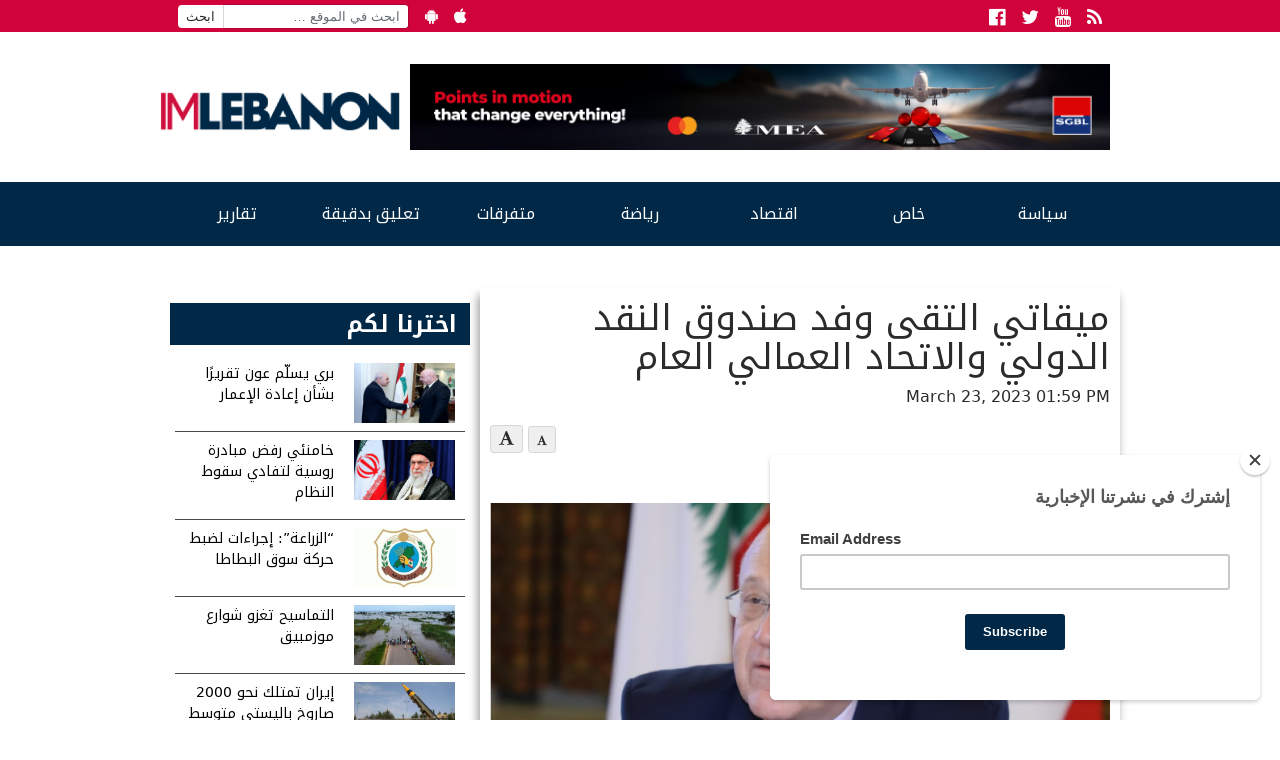

--- FILE ---
content_type: text/html; charset=UTF-8
request_url: https://www.imlebanon.org/2023/03/23/mikati-36/
body_size: 15572
content:
<!doctype html>
<html lang="en-US">
  <head>
  <meta charset="utf-8">
  <meta http-equiv="x-ua-compatible" content="ie=edge">
  <meta name="viewport" content="width=device-width, initial-scale=1">
  <title>IMLebanon | ميقاتي التقى وفد صندوق النقد الدولي والاتحاد العمالي العام</title>
<meta property="og:url" content="https://www.imlebanon.org/2023/03/23/mikati-36/"/>
<meta property="og:title" content="ميقاتي التقى وفد صندوق النقد الدولي والاتحاد العمالي العام"/>
<meta property="og:site_name" content="IMLebanon"/>
<meta property="og:description" content="اجتمع رئيس الحكومة نجيب ميقاتي، في حضور نائب رئيس الحكومة سعادة الشامي، وفدا من صندوق النقد الدولي برئاسة رئيس البعثة ارنستو ريغو راميريز قبل ظهر اليوم في السرا"/>
<meta property="og:type" content="article"/>
<meta property="og:image" content="https://imcdn.org/uploads/2023/03/mikati-1.jpg"/>
<meta property="og:image:secure_url" content="https://imcdn.org/uploads/2023/03/mikati-1.jpg" />
<meta property="og:image:width" content="630" />
<meta property="og:image:height" content="375" />
<meta property="og:locale" content="ar_AR"/>

<!-- The SEO Framework by Sybre Waaijer -->
<link rel="canonical" href="https://www.imlebanon.org/2023/03/23/mikati-36/" />
<meta name="description" content="اجتمع رئيس الحكومة نجيب ميقاتي، في حضور نائب رئيس الحكومة سعادة الشامي، وفدا من صندوق النقد الدولي برئاسة رئيس البعثة ارنستو ريغو راميريز قبل ظهر اليوم في…" />
<meta name="twitter:card" content="summary_large_image" />
<meta name="twitter:title" content="IMLebanon | ميقاتي التقى وفد صندوق النقد الدولي والاتحاد العمالي العام" />
<meta name="twitter:description" content="اجتمع رئيس الحكومة نجيب ميقاتي، في حضور نائب رئيس الحكومة سعادة الشامي، وفدا من صندوق النقد الدولي برئاسة رئيس البعثة ارنستو ريغو راميريز قبل ظهر اليوم في السرايا. وضم الوفد الممثل المقيم للصندوق في…" />
<meta name="twitter:image" content="https://imcdn.org/uploads/2023/03/mikati-1.jpg" />
<script type="application/ld+json">{"@context":"https://schema.org","@graph":[{"@type":"WebSite","@id":"https://www.imlebanon.org/#/schema/WebSite","url":"https://www.imlebanon.org/","name":"IMLebanon","description":"News Website – Lebanon – Arabic Countries – International News – Sports – Entertainment","inLanguage":"en-US","potentialAction":{"@type":"SearchAction","target":{"@type":"EntryPoint","urlTemplate":"https://www.imlebanon.org/search/{search_term_string}/"},"query-input":"required name=search_term_string"},"publisher":{"@type":"Organization","@id":"https://www.imlebanon.org/#/schema/Organization","name":"IMLebanon","url":"https://www.imlebanon.org/","sameAs":["https://www.facebook.com/imlebanon","https://twitter.com/Imlebanonnews"],"logo":{"@type":"ImageObject","url":"https://imcdn.org/uploads/2017/09/IM_logo_square.png","contentUrl":"https://imcdn.org/uploads/2017/09/IM_logo_square.png","width":300,"height":300}}},{"@type":"WebPage","@id":"https://www.imlebanon.org/2023/03/23/mikati-36/","url":"https://www.imlebanon.org/2023/03/23/mikati-36/","name":"IMLebanon | ميقاتي التقى وفد صندوق النقد الدولي والاتحاد العمالي العام","description":"اجتمع رئيس الحكومة نجيب ميقاتي، في حضور نائب رئيس الحكومة سعادة الشامي، وفدا من صندوق النقد الدولي برئاسة رئيس البعثة ارنستو ريغو راميريز قبل ظهر اليوم في…","inLanguage":"en-US","isPartOf":{"@id":"https://www.imlebanon.org/#/schema/WebSite"},"breadcrumb":{"@type":"BreadcrumbList","@id":"https://www.imlebanon.org/#/schema/BreadcrumbList","itemListElement":[{"@type":"ListItem","position":1,"item":"https://www.imlebanon.org/","name":"IMLebanon"},{"@type":"ListItem","position":2,"item":"https://www.imlebanon.org/category/%d8%b3%d9%8a%d8%a7%d8%b3%d8%a9/","name":"سياسة"},{"@type":"ListItem","position":3,"item":"https://www.imlebanon.org/category/%d8%b3%d9%8a%d8%a7%d8%b3%d8%a9/%d9%84%d8%a8%d9%86%d8%a7%d9%86/","name":"لبنان"},{"@type":"ListItem","position":4,"name":"ميقاتي التقى وفد صندوق النقد الدولي والاتحاد العمالي العام"}]},"potentialAction":{"@type":"ReadAction","target":"https://www.imlebanon.org/2023/03/23/mikati-36/"},"datePublished":"2023-03-23T11:59:15+00:00","dateModified":"2023-03-23T11:59:15+00:00","author":{"@type":"Person","@id":"https://www.imlebanon.org/#/schema/Person/bdf95504601737cf8dd1e67da9b54de4","name":"Marly Daccache"}}]}</script>
<!-- / The SEO Framework by Sybre Waaijer | 5.26ms meta | 0.07ms boot -->

<link rel='dns-prefetch' href='//static.addtoany.com' />
<link rel='dns-prefetch' href='//fonts.googleapis.com' />
<link rel='dns-prefetch' href='//imcdn.org' />
<link rel='dns-prefetch' href='//www.imcdn.org' />
<link rel='dns-prefetch' href='//img.youtube.com' />
<link rel="alternate" type="application/rss+xml" title="IMLebanon &raquo; Feed" href="https://www.imlebanon.org/feed/" />
<link rel="alternate" title="oEmbed (JSON)" type="application/json+oembed" href="https://www.imlebanon.org/wp-json/oembed/1.0/embed?url=https%3A%2F%2Fwww.imlebanon.org%2F2023%2F03%2F23%2Fmikati-36%2F" />
<link rel="alternate" title="oEmbed (XML)" type="text/xml+oembed" href="https://www.imlebanon.org/wp-json/oembed/1.0/embed?url=https%3A%2F%2Fwww.imlebanon.org%2F2023%2F03%2F23%2Fmikati-36%2F&#038;format=xml" />
		
	<style id='wp-img-auto-sizes-contain-inline-css' type='text/css'>
img:is([sizes=auto i],[sizes^="auto," i]){contain-intrinsic-size:3000px 1500px}
/*# sourceURL=wp-img-auto-sizes-contain-inline-css */
</style>
<style id='wp-block-library-inline-css' type='text/css'>
:root{--wp-block-synced-color:#7a00df;--wp-block-synced-color--rgb:122,0,223;--wp-bound-block-color:var(--wp-block-synced-color);--wp-editor-canvas-background:#ddd;--wp-admin-theme-color:#007cba;--wp-admin-theme-color--rgb:0,124,186;--wp-admin-theme-color-darker-10:#006ba1;--wp-admin-theme-color-darker-10--rgb:0,107,160.5;--wp-admin-theme-color-darker-20:#005a87;--wp-admin-theme-color-darker-20--rgb:0,90,135;--wp-admin-border-width-focus:2px}@media (min-resolution:192dpi){:root{--wp-admin-border-width-focus:1.5px}}.wp-element-button{cursor:pointer}:root .has-very-light-gray-background-color{background-color:#eee}:root .has-very-dark-gray-background-color{background-color:#313131}:root .has-very-light-gray-color{color:#eee}:root .has-very-dark-gray-color{color:#313131}:root .has-vivid-green-cyan-to-vivid-cyan-blue-gradient-background{background:linear-gradient(135deg,#00d084,#0693e3)}:root .has-purple-crush-gradient-background{background:linear-gradient(135deg,#34e2e4,#4721fb 50%,#ab1dfe)}:root .has-hazy-dawn-gradient-background{background:linear-gradient(135deg,#faaca8,#dad0ec)}:root .has-subdued-olive-gradient-background{background:linear-gradient(135deg,#fafae1,#67a671)}:root .has-atomic-cream-gradient-background{background:linear-gradient(135deg,#fdd79a,#004a59)}:root .has-nightshade-gradient-background{background:linear-gradient(135deg,#330968,#31cdcf)}:root .has-midnight-gradient-background{background:linear-gradient(135deg,#020381,#2874fc)}:root{--wp--preset--font-size--normal:16px;--wp--preset--font-size--huge:42px}.has-regular-font-size{font-size:1em}.has-larger-font-size{font-size:2.625em}.has-normal-font-size{font-size:var(--wp--preset--font-size--normal)}.has-huge-font-size{font-size:var(--wp--preset--font-size--huge)}.has-text-align-center{text-align:center}.has-text-align-left{text-align:left}.has-text-align-right{text-align:right}.has-fit-text{white-space:nowrap!important}#end-resizable-editor-section{display:none}.aligncenter{clear:both}.items-justified-left{justify-content:flex-start}.items-justified-center{justify-content:center}.items-justified-right{justify-content:flex-end}.items-justified-space-between{justify-content:space-between}.screen-reader-text{border:0;clip-path:inset(50%);height:1px;margin:-1px;overflow:hidden;padding:0;position:absolute;width:1px;word-wrap:normal!important}.screen-reader-text:focus{background-color:#ddd;clip-path:none;color:#444;display:block;font-size:1em;height:auto;left:5px;line-height:normal;padding:15px 23px 14px;text-decoration:none;top:5px;width:auto;z-index:100000}html :where(.has-border-color){border-style:solid}html :where([style*=border-top-color]){border-top-style:solid}html :where([style*=border-right-color]){border-right-style:solid}html :where([style*=border-bottom-color]){border-bottom-style:solid}html :where([style*=border-left-color]){border-left-style:solid}html :where([style*=border-width]){border-style:solid}html :where([style*=border-top-width]){border-top-style:solid}html :where([style*=border-right-width]){border-right-style:solid}html :where([style*=border-bottom-width]){border-bottom-style:solid}html :where([style*=border-left-width]){border-left-style:solid}html :where(img[class*=wp-image-]){height:auto;max-width:100%}:where(figure){margin:0 0 1em}html :where(.is-position-sticky){--wp-admin--admin-bar--position-offset:var(--wp-admin--admin-bar--height,0px)}@media screen and (max-width:600px){html :where(.is-position-sticky){--wp-admin--admin-bar--position-offset:0px}}

/*# sourceURL=wp-block-library-inline-css */
</style><style id='global-styles-inline-css' type='text/css'>
:root{--wp--preset--aspect-ratio--square: 1;--wp--preset--aspect-ratio--4-3: 4/3;--wp--preset--aspect-ratio--3-4: 3/4;--wp--preset--aspect-ratio--3-2: 3/2;--wp--preset--aspect-ratio--2-3: 2/3;--wp--preset--aspect-ratio--16-9: 16/9;--wp--preset--aspect-ratio--9-16: 9/16;--wp--preset--color--black: #000000;--wp--preset--color--cyan-bluish-gray: #abb8c3;--wp--preset--color--white: #ffffff;--wp--preset--color--pale-pink: #f78da7;--wp--preset--color--vivid-red: #cf2e2e;--wp--preset--color--luminous-vivid-orange: #ff6900;--wp--preset--color--luminous-vivid-amber: #fcb900;--wp--preset--color--light-green-cyan: #7bdcb5;--wp--preset--color--vivid-green-cyan: #00d084;--wp--preset--color--pale-cyan-blue: #8ed1fc;--wp--preset--color--vivid-cyan-blue: #0693e3;--wp--preset--color--vivid-purple: #9b51e0;--wp--preset--gradient--vivid-cyan-blue-to-vivid-purple: linear-gradient(135deg,rgb(6,147,227) 0%,rgb(155,81,224) 100%);--wp--preset--gradient--light-green-cyan-to-vivid-green-cyan: linear-gradient(135deg,rgb(122,220,180) 0%,rgb(0,208,130) 100%);--wp--preset--gradient--luminous-vivid-amber-to-luminous-vivid-orange: linear-gradient(135deg,rgb(252,185,0) 0%,rgb(255,105,0) 100%);--wp--preset--gradient--luminous-vivid-orange-to-vivid-red: linear-gradient(135deg,rgb(255,105,0) 0%,rgb(207,46,46) 100%);--wp--preset--gradient--very-light-gray-to-cyan-bluish-gray: linear-gradient(135deg,rgb(238,238,238) 0%,rgb(169,184,195) 100%);--wp--preset--gradient--cool-to-warm-spectrum: linear-gradient(135deg,rgb(74,234,220) 0%,rgb(151,120,209) 20%,rgb(207,42,186) 40%,rgb(238,44,130) 60%,rgb(251,105,98) 80%,rgb(254,248,76) 100%);--wp--preset--gradient--blush-light-purple: linear-gradient(135deg,rgb(255,206,236) 0%,rgb(152,150,240) 100%);--wp--preset--gradient--blush-bordeaux: linear-gradient(135deg,rgb(254,205,165) 0%,rgb(254,45,45) 50%,rgb(107,0,62) 100%);--wp--preset--gradient--luminous-dusk: linear-gradient(135deg,rgb(255,203,112) 0%,rgb(199,81,192) 50%,rgb(65,88,208) 100%);--wp--preset--gradient--pale-ocean: linear-gradient(135deg,rgb(255,245,203) 0%,rgb(182,227,212) 50%,rgb(51,167,181) 100%);--wp--preset--gradient--electric-grass: linear-gradient(135deg,rgb(202,248,128) 0%,rgb(113,206,126) 100%);--wp--preset--gradient--midnight: linear-gradient(135deg,rgb(2,3,129) 0%,rgb(40,116,252) 100%);--wp--preset--font-size--small: 13px;--wp--preset--font-size--medium: 20px;--wp--preset--font-size--large: 36px;--wp--preset--font-size--x-large: 42px;--wp--preset--spacing--20: 0.44rem;--wp--preset--spacing--30: 0.67rem;--wp--preset--spacing--40: 1rem;--wp--preset--spacing--50: 1.5rem;--wp--preset--spacing--60: 2.25rem;--wp--preset--spacing--70: 3.38rem;--wp--preset--spacing--80: 5.06rem;--wp--preset--shadow--natural: 6px 6px 9px rgba(0, 0, 0, 0.2);--wp--preset--shadow--deep: 12px 12px 50px rgba(0, 0, 0, 0.4);--wp--preset--shadow--sharp: 6px 6px 0px rgba(0, 0, 0, 0.2);--wp--preset--shadow--outlined: 6px 6px 0px -3px rgb(255, 255, 255), 6px 6px rgb(0, 0, 0);--wp--preset--shadow--crisp: 6px 6px 0px rgb(0, 0, 0);}:where(.is-layout-flex){gap: 0.5em;}:where(.is-layout-grid){gap: 0.5em;}body .is-layout-flex{display: flex;}.is-layout-flex{flex-wrap: wrap;align-items: center;}.is-layout-flex > :is(*, div){margin: 0;}body .is-layout-grid{display: grid;}.is-layout-grid > :is(*, div){margin: 0;}:where(.wp-block-columns.is-layout-flex){gap: 2em;}:where(.wp-block-columns.is-layout-grid){gap: 2em;}:where(.wp-block-post-template.is-layout-flex){gap: 1.25em;}:where(.wp-block-post-template.is-layout-grid){gap: 1.25em;}.has-black-color{color: var(--wp--preset--color--black) !important;}.has-cyan-bluish-gray-color{color: var(--wp--preset--color--cyan-bluish-gray) !important;}.has-white-color{color: var(--wp--preset--color--white) !important;}.has-pale-pink-color{color: var(--wp--preset--color--pale-pink) !important;}.has-vivid-red-color{color: var(--wp--preset--color--vivid-red) !important;}.has-luminous-vivid-orange-color{color: var(--wp--preset--color--luminous-vivid-orange) !important;}.has-luminous-vivid-amber-color{color: var(--wp--preset--color--luminous-vivid-amber) !important;}.has-light-green-cyan-color{color: var(--wp--preset--color--light-green-cyan) !important;}.has-vivid-green-cyan-color{color: var(--wp--preset--color--vivid-green-cyan) !important;}.has-pale-cyan-blue-color{color: var(--wp--preset--color--pale-cyan-blue) !important;}.has-vivid-cyan-blue-color{color: var(--wp--preset--color--vivid-cyan-blue) !important;}.has-vivid-purple-color{color: var(--wp--preset--color--vivid-purple) !important;}.has-black-background-color{background-color: var(--wp--preset--color--black) !important;}.has-cyan-bluish-gray-background-color{background-color: var(--wp--preset--color--cyan-bluish-gray) !important;}.has-white-background-color{background-color: var(--wp--preset--color--white) !important;}.has-pale-pink-background-color{background-color: var(--wp--preset--color--pale-pink) !important;}.has-vivid-red-background-color{background-color: var(--wp--preset--color--vivid-red) !important;}.has-luminous-vivid-orange-background-color{background-color: var(--wp--preset--color--luminous-vivid-orange) !important;}.has-luminous-vivid-amber-background-color{background-color: var(--wp--preset--color--luminous-vivid-amber) !important;}.has-light-green-cyan-background-color{background-color: var(--wp--preset--color--light-green-cyan) !important;}.has-vivid-green-cyan-background-color{background-color: var(--wp--preset--color--vivid-green-cyan) !important;}.has-pale-cyan-blue-background-color{background-color: var(--wp--preset--color--pale-cyan-blue) !important;}.has-vivid-cyan-blue-background-color{background-color: var(--wp--preset--color--vivid-cyan-blue) !important;}.has-vivid-purple-background-color{background-color: var(--wp--preset--color--vivid-purple) !important;}.has-black-border-color{border-color: var(--wp--preset--color--black) !important;}.has-cyan-bluish-gray-border-color{border-color: var(--wp--preset--color--cyan-bluish-gray) !important;}.has-white-border-color{border-color: var(--wp--preset--color--white) !important;}.has-pale-pink-border-color{border-color: var(--wp--preset--color--pale-pink) !important;}.has-vivid-red-border-color{border-color: var(--wp--preset--color--vivid-red) !important;}.has-luminous-vivid-orange-border-color{border-color: var(--wp--preset--color--luminous-vivid-orange) !important;}.has-luminous-vivid-amber-border-color{border-color: var(--wp--preset--color--luminous-vivid-amber) !important;}.has-light-green-cyan-border-color{border-color: var(--wp--preset--color--light-green-cyan) !important;}.has-vivid-green-cyan-border-color{border-color: var(--wp--preset--color--vivid-green-cyan) !important;}.has-pale-cyan-blue-border-color{border-color: var(--wp--preset--color--pale-cyan-blue) !important;}.has-vivid-cyan-blue-border-color{border-color: var(--wp--preset--color--vivid-cyan-blue) !important;}.has-vivid-purple-border-color{border-color: var(--wp--preset--color--vivid-purple) !important;}.has-vivid-cyan-blue-to-vivid-purple-gradient-background{background: var(--wp--preset--gradient--vivid-cyan-blue-to-vivid-purple) !important;}.has-light-green-cyan-to-vivid-green-cyan-gradient-background{background: var(--wp--preset--gradient--light-green-cyan-to-vivid-green-cyan) !important;}.has-luminous-vivid-amber-to-luminous-vivid-orange-gradient-background{background: var(--wp--preset--gradient--luminous-vivid-amber-to-luminous-vivid-orange) !important;}.has-luminous-vivid-orange-to-vivid-red-gradient-background{background: var(--wp--preset--gradient--luminous-vivid-orange-to-vivid-red) !important;}.has-very-light-gray-to-cyan-bluish-gray-gradient-background{background: var(--wp--preset--gradient--very-light-gray-to-cyan-bluish-gray) !important;}.has-cool-to-warm-spectrum-gradient-background{background: var(--wp--preset--gradient--cool-to-warm-spectrum) !important;}.has-blush-light-purple-gradient-background{background: var(--wp--preset--gradient--blush-light-purple) !important;}.has-blush-bordeaux-gradient-background{background: var(--wp--preset--gradient--blush-bordeaux) !important;}.has-luminous-dusk-gradient-background{background: var(--wp--preset--gradient--luminous-dusk) !important;}.has-pale-ocean-gradient-background{background: var(--wp--preset--gradient--pale-ocean) !important;}.has-electric-grass-gradient-background{background: var(--wp--preset--gradient--electric-grass) !important;}.has-midnight-gradient-background{background: var(--wp--preset--gradient--midnight) !important;}.has-small-font-size{font-size: var(--wp--preset--font-size--small) !important;}.has-medium-font-size{font-size: var(--wp--preset--font-size--medium) !important;}.has-large-font-size{font-size: var(--wp--preset--font-size--large) !important;}.has-x-large-font-size{font-size: var(--wp--preset--font-size--x-large) !important;}
/*# sourceURL=global-styles-inline-css */
</style>

<style id='classic-theme-styles-inline-css' type='text/css'>
/*! This file is auto-generated */
.wp-block-button__link{color:#fff;background-color:#32373c;border-radius:9999px;box-shadow:none;text-decoration:none;padding:calc(.667em + 2px) calc(1.333em + 2px);font-size:1.125em}.wp-block-file__button{background:#32373c;color:#fff;text-decoration:none}
/*# sourceURL=/wp-includes/css/classic-themes.min.css */
</style>
<link rel='stylesheet' id='categories-images-styles-css' href='https://www.imlebanon.org/wp-content/plugins/categories-images/assets/css/zci-styles.css?ver=3.3.1' type='text/css' media='all' />
<link crossorigin="anonymous" rel='stylesheet' id='imlebanon-fonts-css' href='//fonts.googleapis.com/css?family=Droid+Arabic+Kufi%3A400%2C700%2C400italic%7CDroid+Arabic+Naskh%3A400%2C700%2C400italic&#038;subset=latin%2Clatin-ext%2Carabic' type='text/css' media='all' />
<link rel='stylesheet' id='addtoany-css' href='https://www.imlebanon.org/wp-content/plugins/add-to-any/addtoany.min.css?ver=1.16' type='text/css' media='all' />
<link rel='stylesheet' id='sage/css-css' href='https://www.imlebanon.org/wp-content/themes/imlebanon/dist/styles/main-5885b3e8c2.css?ver=2.0.0' type='text/css' media='all' />
<link rel='stylesheet' id='wp-paginate-css' href='https://www.imlebanon.org/wp-content/plugins/wp-paginate/css/wp-paginate.css?ver=2.2.4' type='text/css' media='screen' />
<script type="text/javascript" src="https://www.imlebanon.org/wp-includes/js/jquery/jquery.min.js?ver=3.7.1" id="jquery-core-js"></script>
<script type="text/javascript" src="https://www.imlebanon.org/wp-includes/js/jquery/jquery-migrate.min.js?ver=3.4.1" id="jquery-migrate-js"></script>
<script type="text/javascript" id="addtoany-core-js-before">
/* <![CDATA[ */
window.a2a_config=window.a2a_config||{};a2a_config.callbacks=[];a2a_config.overlays=[];a2a_config.templates={};

//# sourceURL=addtoany-core-js-before
/* ]]> */
</script>
<script type="text/javascript" defer src="https://static.addtoany.com/menu/page.js" id="addtoany-core-js"></script>
<script type="text/javascript" defer src="https://www.imlebanon.org/wp-content/plugins/add-to-any/addtoany.min.js?ver=1.1" id="addtoany-jquery-js"></script>
<link rel="https://api.w.org/" href="https://www.imlebanon.org/wp-json/" /><link rel="alternate" title="JSON" type="application/json" href="https://www.imlebanon.org/wp-json/wp/v2/posts/1664839" /><link rel="EditURI" type="application/rsd+xml" title="RSD" href="https://www.imlebanon.org/xmlrpc.php?rsd" />

<!-- begin LH Instant Articles meta output -->
<meta property="fb:pages" content="443650025771235" />
<!-- end LH Instant Articles meta output -->
    <meta name="apple-itunes-app" content="app-id=952657839">
    <meta name="google-play-app" content="app-id=com.imlebanon.news">


    <script>
      (function(i,s,o,g,r,a,m){i['GoogleAnalyticsObject']=r;i[r]=i[r]||function(){
      (i[r].q=i[r].q||[]).push(arguments)},i[r].l=1*new Date();a=s.createElement(o),
      m=s.getElementsByTagName(o)[0];a.async=1;a.src=g;m.parentNode.insertBefore(a,m)
      })(window,document,'script','//www.google-analytics.com/analytics.js','ga');

      ga('create', 'UA-48957467-1', 'auto');
      ga('send', 'pageview');
    </script>

    <meta property="fb:app_id" content="278119222347012" />
<!-- <script async src="//pagead2.googlesyndication.com/pagead/js/adsbygoogle.js"></script> -->
<!-- <script>
     (adsbygoogle = window.adsbygoogle || []).push({
          google_ad_client: "ca-pub-2418822144308280",
          enable_page_level_ads: true
     });
</script> -->

<!-- Begin NARRATIIVE CODE -->
<script type="text/javascript">
   (function(t,r,a,c,k,n,o,w){t['em_ns']=k;w=1*new Date();t[k]=t[k]||function(){
     (t[k].q=t[k].q||[]).push(arguments)},t[k].t=w;n=r.createElement(a);n.async=1;
     n.src=c+'/tag'+(t.addEventListener&&'.'||'_.')+'js?'+parseInt(w/1e9, 10);
     o=r.getElementsByTagName(a)[0];o.parentNode.insertBefore(n,o)
   })(window,document,'script','https://t.effectivemeasure.net','_em');
</script>

<!-- END NARRATIIVE CODE -->

<link rel="amphtml" href="https://www.imlebanon.org/2023/03/23/mikati-36/amp/"><link rel="icon" href="https://imcdn.org/uploads/2017/09/IM_logo_square-150x150.png" sizes="32x32" />
<link rel="icon" href="https://imcdn.org/uploads/2017/09/IM_logo_square-300x300.png" sizes="192x192" />
<link rel="apple-touch-icon" href="https://imcdn.org/uploads/2017/09/IM_logo_square-300x300.png" />
<meta name="msapplication-TileImage" content="https://imcdn.org/uploads/2017/09/IM_logo_square-300x300.png" />
		<style type="text/css" id="wp-custom-css">
			.nav-container .google-auto-placed { display: none; }

.body > .container {overflow: hidden;}

.widget.widget_imlistings_widget .main-article time, .widget.widget_imlistings_widget.newspaper .widget-content time, body .widget.widget_imlistings_widget .titles-container time { display: none; }

@media screen and (min-width: 400px) {
.row.under-slider .widget_block {
	display: none;	
 }
}

#custom_html-8 .twitter-timeline-rendered iframe{
	display: none !important;
}

#custom_html-8 a.twitter-timeline {
	display: none !important;
}

.widget.widget_imlistings_widget.first-featured.title-over-img > .main-article article a {width: 100%;}

.widget.widget_imlistings_widget.grid.light-mode.red-title .widget-title a:hover {
    color: #012847 !important;
}

body .header .header-main-row {
    height:unset;
  }
@media (min-width:768px) {
  body .header .header-main-row {
    height:150px
  }
}		</style>
		</head>
  <body class="wp-singular post-template-default single single-post postid-1664839 single-format-standard wp-theme-imlebanon mikati-36 sidebar-primary">
    <!--[if IE]>
      <div class="alert alert-warning">
        You are using an <strong>outdated</strong> browser. Please <a href="http://browsehappy.com/">upgrade your browser</a> to improve your experience.      </div>
    <![endif]-->
    <header class="header">
  <div class="above-header col-xs-12">
      <div class="container">
        <ul class="float-left hidden-sm-down header-top-bar">
            <li><form role="search" method="get" class="search-form" action="https://www.imlebanon.org/">
				<label>
					<span class="screen-reader-text">Search for:</span>
					<input type="search" class="search-field" placeholder="ابحث في الموقع &hellip;" value="" name="s" />
				</label>
				<input type="submit" class="search-submit" value="ابحث" />
			</form></li>
            <li><a href="https://play.google.com/store/apps/details?id=com.imlebanon.news" target="_blank"><i class="fa fa-android"></i></a></li>
            <li><a href="https://itunes.apple.com/us/app/imlebanon/id952657839" target="_blank"><i class="fa fa-apple"></i></a></li>
            <li><!-- Newsletter subscribtion placeholder --></li>
        </ul>

        <ul class="socials float-right">
            <li><a href="https://www.facebook.com/imlebanon" target="_blank"><i class="fa fa-facebook-official"></i><span class="sr-only">Facebook</span></a></li>
            <li><a href="https://twitter.com/Imlebanonnews" target="_blank"><i class="fa fa-twitter"></i><span class="sr-only">Twitter</span></a></li>
            <li><a href="https://www.youtube.com/user/imlebanon" target="_blank"><i class="fa fa-youtube"></i><span class="sr-only">Youtube</span></a></li>
            <li><a href="" target="_blank"><i class="fa fa-rss"></i><span class="sr-only">RSS</span></a></li>
        </ul>
      </div>
  </div>
  <div class="container">
      <div class="row header-main-row">
        <a class="brand col-sm-12 col-lg-3 mt-2" href="https://www.imlebanon.org/">IMLebanon</a>
        <div class="header-ad col-sm-12 col-lg-9"><div id="custom_html-2" class="widget_text widget widget_custom_html"><div class="textwidget custom-html-widget"><a href="https://www.instagram.com/reel/DN8BtbQjS-n/?igsh=OXF5dDE3cnZxaHV2" target="_blank" rel="noopener sponsored" style="">
    <img src="https://imcdn.org/uploads/2025/08/SGBL-Points-Campaign_728x90.jpg" alt="SGBL Ad" width="728" height="90" style="max-width:100%; width:100%;height:auto;border:0; margin-top:10px;margin-bottom:10px;">
  </a></div></div><div id="custom_html-3" class="widget_text widget widget_custom_html"><div class="textwidget custom-html-widget"><script>
var eventMethod = window.addEventListener ? "addEventListener" : "attachEvent";
var eventer = window[eventMethod];
var messageEvent = eventMethod == "attachEvent" ? "onmessage" : "message";

// Listen to message from child window
eventer(messageEvent,function(e) {

var key = e.message ? "message" : "data";
 var data = e[key];

var eventName = data.message || 'ignore';

if (eventName == 'adContentAvailable') {
 console.log( 'ad data available: ', data );
 
 // replace content 
jQuery('div[data-container-ad-unit="'+ data.adUnit +'"]').html( data.content );
 }
 //run function//
},false);
</script>
<script async="async" src="https://www.googletagservices.com/tag/js/gpt.js"></script>
<script>
  var googletag = googletag || {};
  googletag.cmd = googletag.cmd || [];
</script>
<script>
  googletag.cmd.push(function() {
    googletag.defineSlot('/21805516893/AboveHeaderAd', [[728, 90], 'fluid', [320, 50]], 'div-gpt-ad-1554120739291-0').addService(googletag.pubads());
    googletag.defineSlot('/21805516893/UnderHeader', ['fluid', [320, 50], [728, 90]], 'div-gpt-ad-1554192486467-0').addService(googletag.pubads());
    googletag.defineSlot('/21805516893/IM-Takeover', ['fluid'], 'div-gpt-ad-1554192711783-0').addService(googletag.pubads());
    googletag.defineSlot('/21805516893/PageSidebar', [[300, 250], 'fluid'], 'div-gpt-ad-1554192838922-0').addService(googletag.pubads());
    googletag.defineSlot('/21805516893/1x1', [1, 1], 'div-gpt-ad-1558947321118-0').addService(googletag.pubads());
    googletag.defineSlot('/21805516893/MMPWW_300x100', [320, 100], 'div-gpt-ad-1641926822088-0').addService(googletag.pubads());
    googletag.pubads().enableSingleRequest();
    googletag.enableServices();
  });
</script>

<div id="div-gpt-ad-1554192711783-0" class="hidden-xs-up">
<script>
googletag.cmd.push(function() { googletag.display('div-gpt-ad-1554192711783-0'); });
</script>
</div></div></div><div id="custom_html-4" class="widget_text widget widget_custom_html"><div class="textwidget custom-html-widget"><div id="div-gpt-ad-1554120739291-0" style="font-size: 0; overflow: hidden;">
<script>
googletag.cmd.push(function() { googletag.display('div-gpt-ad-1554120739291-0'); });
</script>
</div>
<div data-container-ad-unit="/21805516893/AboveHeaderAd"></div></div></div></div>
      </div>
  </div>
    <div class="nav-container">
        <nav class="nav-primary container">
        <div class="menu-the-main-menu-container"><ul id="menu-the-main-menu" class="nav"><li id="menu-item-47" class="menu-item menu-item-type-taxonomy menu-item-object-category current-post-ancestor menu-item-has-children menu-item-47"><a href="https://www.imlebanon.org/category/%d8%b3%d9%8a%d8%a7%d8%b3%d8%a9/">سياسة</a>
<ul class="sub-menu">
	<li id="menu-item-50" class="menu-item menu-item-type-taxonomy menu-item-object-category current-post-ancestor current-menu-parent current-post-parent menu-item-50"><a href="https://www.imlebanon.org/category/%d8%b3%d9%8a%d8%a7%d8%b3%d8%a9/%d9%84%d8%a8%d9%86%d8%a7%d9%86/">لبنان</a></li>
	<li id="menu-item-13545" class="menu-item menu-item-type-taxonomy menu-item-object-category menu-item-13545"><a href="https://www.imlebanon.org/category/%d8%b3%d9%8a%d8%a7%d8%b3%d8%a9/%d8%a3%d8%ae%d8%a8%d8%a7%d8%b1-%d8%af%d9%88%d9%84%d9%8a%d8%a9/">أخبار دولية</a></li>
	<li id="menu-item-13547" class="menu-item menu-item-type-taxonomy menu-item-object-category menu-item-13547"><a href="https://www.imlebanon.org/category/%d8%b3%d9%8a%d8%a7%d8%b3%d8%a9/%d9%85%d8%af%d9%86%d9%8a%d8%a7%d8%aa/">مدنيات</a></li>
	<li id="menu-item-49" class="menu-item menu-item-type-taxonomy menu-item-object-category menu-item-49"><a href="https://www.imlebanon.org/category/%d8%b3%d9%8a%d8%a7%d8%b3%d8%a9/%d8%a7%d9%84%d8%a5%d9%86%d8%aa%d8%b4%d8%a7%d8%b1/">الإنتشار</a></li>
	<li id="menu-item-20605" class="menu-item menu-item-type-taxonomy menu-item-object-category menu-item-20605"><a href="https://www.imlebanon.org/category/%d8%b3%d9%8a%d8%a7%d8%b3%d8%a9/ta7kikat/%d8%aa%d8%ad%d9%82%d9%8a%d9%82%d8%a7%d8%aa/">تحقيقات</a></li>
	<li id="menu-item-1185242" class="menu-item menu-item-type-taxonomy menu-item-object-category menu-item-1185242"><a href="https://www.imlebanon.org/category/securityandjudiciary/">أمن وقضاء</a></li>
	<li id="menu-item-2726665" class="menu-item menu-item-type-taxonomy menu-item-object-category menu-item-2726665"><a href="https://www.imlebanon.org/category/%d8%a7%d9%84%d8%ad%d8%b1%d8%a8-%d8%a7%d9%84%d8%a7%d8%b3%d8%b1%d8%a7%d8%a6%d9%8a%d9%84%d9%8a%d8%a9-%d8%b6%d8%af-%d8%ad%d9%85%d8%a7%d8%b3/">الحرب الاسرائيلية ضد حماس</a></li>
</ul>
</li>
<li id="menu-item-13550" class="menu-item menu-item-type-taxonomy menu-item-object-category menu-item-has-children menu-item-13550"><a href="https://www.imlebanon.org/category/%d8%ae%d8%a7%d8%b5/">خاص</a>
<ul class="sub-menu">
	<li id="menu-item-13554" class="menu-item menu-item-type-taxonomy menu-item-object-category menu-item-13554"><a href="https://www.imlebanon.org/category/%d8%ae%d8%a7%d8%b5/%d9%85%d9%88%d9%82%d9%81%d9%86%d8%a7/">موقفنا</a></li>
	<li id="menu-item-13551" class="menu-item menu-item-type-taxonomy menu-item-object-category menu-item-13551"><a href="https://www.imlebanon.org/category/%d8%ae%d8%a7%d8%b5/%d8%ae%d8%a7%d8%b5-%d8%a7%d9%84%d9%85%d9%88%d9%82%d8%b9/">خاص الموقع</a></li>
	<li id="menu-item-13553" class="menu-item menu-item-type-taxonomy menu-item-object-category menu-item-13553"><a href="https://www.imlebanon.org/category/%d8%ae%d8%a7%d8%b5/%d9%85%d9%82%d8%a7%d8%a8%d9%84%d8%a7%d8%aa/">مقابلات</a></li>
	<li id="menu-item-292270" class="menu-item menu-item-type-taxonomy menu-item-object-category menu-item-292270"><a href="https://www.imlebanon.org/category/%d8%b3%d9%8a%d8%a7%d8%b3%d8%a9/ta7kikat/">&#8212; تحقيقات &#8211;</a></li>
	<li id="menu-item-451693" class="menu-item menu-item-type-taxonomy menu-item-object-category menu-item-451693"><a href="https://www.imlebanon.org/category/%d8%a8%d8%b1%d8%ac-%d8%a7%d9%84%d9%85%d8%b1%d8%a7%d9%82%d8%a8%d8%a9/">برج المراقبة</a></li>
</ul>
</li>
<li id="menu-item-451912" class="menu-item menu-item-type-taxonomy menu-item-object-category menu-item-451912"><a href="https://www.imlebanon.org/category/%d8%a7%d9%82%d8%aa%d8%b5%d8%a7%d8%af/">اقتصاد</a></li>
<li id="menu-item-13570" class="menu-item menu-item-type-taxonomy menu-item-object-category menu-item-13570"><a href="https://www.imlebanon.org/category/%d8%b1%d9%8a%d8%a7%d8%b6%d8%a9/">رياضة</a></li>
<li id="menu-item-16317" class="menu-item menu-item-type-taxonomy menu-item-object-category menu-item-has-children menu-item-16317"><a href="https://www.imlebanon.org/category/%d8%aa%d9%83%d9%86%d9%88%d9%84%d9%88%d8%ac%d9%8a%d8%a7-%d9%88%d9%85%d8%aa%d9%81%d8%b1%d9%82%d8%a7%d8%aa/">متفرقات</a>
<ul class="sub-menu">
	<li id="menu-item-16318" class="menu-item menu-item-type-taxonomy menu-item-object-category menu-item-16318"><a href="https://www.imlebanon.org/category/%d8%aa%d9%83%d9%86%d9%88%d9%84%d9%88%d8%ac%d9%8a%d8%a7-%d9%88%d9%85%d8%aa%d9%81%d8%b1%d9%82%d8%a7%d8%aa/%d8%aa%d9%83%d9%86%d9%88%d9%84%d9%88%d8%ac%d9%8a%d8%a7/">تكنولوجيا</a></li>
	<li id="menu-item-16319" class="menu-item menu-item-type-taxonomy menu-item-object-category menu-item-16319"><a href="https://www.imlebanon.org/category/%d8%aa%d9%83%d9%86%d9%88%d9%84%d9%88%d8%ac%d9%8a%d8%a7-%d9%88%d9%85%d8%aa%d9%81%d8%b1%d9%82%d8%a7%d8%aa/uncategorized/">متفرقات</a></li>
</ul>
</li>
<li id="menu-item-2761429" class="menu-item menu-item-type-taxonomy menu-item-object-category menu-item-2761429"><a href="https://www.imlebanon.org/category/news-bits/">تعليق بدقيقة</a></li>
<li id="menu-item-451691" class="menu-item menu-item-type-taxonomy menu-item-object-category menu-item-has-children menu-item-451691"><a href="https://www.imlebanon.org/category/%d8%aa%d9%82%d8%a7%d8%b1%d9%8a%d8%b1/">تقارير</a>
<ul class="sub-menu">
	<li id="menu-item-451692" class="menu-item menu-item-type-taxonomy menu-item-object-category menu-item-451692"><a href="https://www.imlebanon.org/category/%d8%b3%d9%8a%d8%a7%d8%b3%d8%a9/ta7kikat/">&#8212; تحقيقات &#8211;</a></li>
</ul>
</li>
</ul></div>      </nav>
    </div>
</header>

<div class="container">
    <div class="row">
        <div class="col">
                    </div>
    </div>
</div>
    <div class="wrap container" role="document">
      <div class="content row">
        <main class="main">
            <article class="post-1664839 post type-post status-publish format-standard has-post-thumbnail hentry category-3 lh_instant_articles-syndicate-yes source-nna-leb-gov-lb-1" itemscope itemtype="http://schema.org/NewsArticle">
    <meta itemscope itemprop="mainEntityOfPage"  itemType="https://schema.org/WebPage" itemid="https://www.imlebanon.org/2023/03/23/mikati-36/"/>
    <header>
      <h1 class="entry-title" itemprop="headline">ميقاتي التقى وفد صندوق النقد الدولي والاتحاد العمالي العام</h1>
      <time class="updated" itemprop="datePublished" content="2023-03-23T11:59:15+00:00" datetime="2023-03-23T11:59:15+00:00">March 23, 2023 01:59 PM</time>
<time class="modified hidden-xs-up" datetime="2023-03-23T11:59:15+00:00" itemprop="dateModified" content="2023-03-23T11:59:15+00:00"></time>


            <div class="hidden-xs-up" itemprop="publisher" itemscope itemtype="https://schema.org/Organization">
              <meta itemprop="name" content="National News Agency - NNA | الوكالة الوطنية للإعلام ||">
              
                <div itemprop="logo" itemscope itemtype="https://schema.org/ImageObject"><meta itemprop="url" content="https://www.imlebanon.org/wp-content/themes/imlebanon/dist/images/IMLogo.png">
                    <meta itemprop="width" content="600">
                    <meta itemprop="height" content="60">
                </div>
            </div>
            <span class="hidden-xs-up" itemprop="author" itemscope itemtype="https://schema.org/Person">
                <span itemprop="name">وكالات</span>
            </span>
                <figure itemprop="image" itemscope itemtype="https://schema.org/ImageObject">
                    <meta itemprop="url" content="https://imcdn.org/uploads/2015/09/news-paper.jpg">
                    <meta itemprop="width" content="630">
                    <meta itemprop="height" content="375">
                    </figure>
                          <div class="fontResizer">
        <span class="btn btn-sm" id="decFont"><i class="fa fa-font"></i></span>	
        <span class="btn btn-sm" id="incFont"><i class="fa fa-font"></i></span>	
    </div>     
      </header>
    <div class="a2a_kit a2a_kit_size_32 addtoany_list"><a class="a2a_button_facebook" href="https://www.addtoany.com/add_to/facebook?linkurl=https%3A%2F%2Fwww.imlebanon.org%2F2023%2F03%2F23%2Fmikati-36%2F&amp;linkname=IMLebanon%20%7C%20%D9%85%D9%8A%D9%82%D8%A7%D8%AA%D9%8A%20%D8%A7%D9%84%D8%AA%D9%82%D9%89%20%D9%88%D9%81%D8%AF%20%D8%B5%D9%86%D8%AF%D9%88%D9%82%20%D8%A7%D9%84%D9%86%D9%82%D8%AF%20%D8%A7%D9%84%D8%AF%D9%88%D9%84%D9%8A%20%D9%88%D8%A7%D9%84%D8%A7%D8%AA%D8%AD%D8%A7%D8%AF%20%D8%A7%D9%84%D8%B9%D9%85%D8%A7%D9%84%D9%8A%20%D8%A7%D9%84%D8%B9%D8%A7%D9%85" title="Facebook" rel="nofollow noopener" target="_blank"></a><a class="a2a_button_whatsapp" href="https://www.addtoany.com/add_to/whatsapp?linkurl=https%3A%2F%2Fwww.imlebanon.org%2F2023%2F03%2F23%2Fmikati-36%2F&amp;linkname=IMLebanon%20%7C%20%D9%85%D9%8A%D9%82%D8%A7%D8%AA%D9%8A%20%D8%A7%D9%84%D8%AA%D9%82%D9%89%20%D9%88%D9%81%D8%AF%20%D8%B5%D9%86%D8%AF%D9%88%D9%82%20%D8%A7%D9%84%D9%86%D9%82%D8%AF%20%D8%A7%D9%84%D8%AF%D9%88%D9%84%D9%8A%20%D9%88%D8%A7%D9%84%D8%A7%D8%AA%D8%AD%D8%A7%D8%AF%20%D8%A7%D9%84%D8%B9%D9%85%D8%A7%D9%84%D9%8A%20%D8%A7%D9%84%D8%B9%D8%A7%D9%85" title="WhatsApp" rel="nofollow noopener" target="_blank"></a><a class="a2a_button_x" href="https://www.addtoany.com/add_to/x?linkurl=https%3A%2F%2Fwww.imlebanon.org%2F2023%2F03%2F23%2Fmikati-36%2F&amp;linkname=IMLebanon%20%7C%20%D9%85%D9%8A%D9%82%D8%A7%D8%AA%D9%8A%20%D8%A7%D9%84%D8%AA%D9%82%D9%89%20%D9%88%D9%81%D8%AF%20%D8%B5%D9%86%D8%AF%D9%88%D9%82%20%D8%A7%D9%84%D9%86%D9%82%D8%AF%20%D8%A7%D9%84%D8%AF%D9%88%D9%84%D9%8A%20%D9%88%D8%A7%D9%84%D8%A7%D8%AA%D8%AD%D8%A7%D8%AF%20%D8%A7%D9%84%D8%B9%D9%85%D8%A7%D9%84%D9%8A%20%D8%A7%D9%84%D8%B9%D8%A7%D9%85" title="X" rel="nofollow noopener" target="_blank"></a><a class="a2a_button_facebook_like addtoany_special_service" data-href="https://www.imlebanon.org/2023/03/23/mikati-36/"></a><a class="a2a_button_linkedin" href="https://www.addtoany.com/add_to/linkedin?linkurl=https%3A%2F%2Fwww.imlebanon.org%2F2023%2F03%2F23%2Fmikati-36%2F&amp;linkname=IMLebanon%20%7C%20%D9%85%D9%8A%D9%82%D8%A7%D8%AA%D9%8A%20%D8%A7%D9%84%D8%AA%D9%82%D9%89%20%D9%88%D9%81%D8%AF%20%D8%B5%D9%86%D8%AF%D9%88%D9%82%20%D8%A7%D9%84%D9%86%D9%82%D8%AF%20%D8%A7%D9%84%D8%AF%D9%88%D9%84%D9%8A%20%D9%88%D8%A7%D9%84%D8%A7%D8%AA%D8%AD%D8%A7%D8%AF%20%D8%A7%D9%84%D8%B9%D9%85%D8%A7%D9%84%D9%8A%20%D8%A7%D9%84%D8%B9%D8%A7%D9%85" title="LinkedIn" rel="nofollow noopener" target="_blank"></a><a class="a2a_dd addtoany_share_save addtoany_share" href="https://www.addtoany.com/share"></a></div>        <figure class="main-figure">
        <img width="1000" height="602" src="https://imcdn.org/uploads/2023/03/mikati-1.jpg" class="attachment-full size-full wp-post-image" alt="" decoding="async" fetchpriority="high" />    </figure>
        <div class="entry-content" itemprop="articleBody">
      <p>اجتمع رئيس الحكومة نجيب ميقاتي، في حضور نائب رئيس الحكومة سعادة الشامي، وفدا من صندوق النقد الدولي برئاسة رئيس البعثة ارنستو ريغو راميريز قبل ظهر اليوم في السرايا. وضم الوفد الممثل المقيم للصندوق في لبنان فريدريكو ليما والأعضاء: روبير تشيدز، غوف كيم، سفيلتانا شيروفيك، اتيلا اردا ونتاليا سالازار واندر أيمري وشارك في الاجتماع مستشار الرئيس ميقاتي النائب السابق نقولا نحاس.</p>
<p>وتم خلال اللقاء عرض نتيجة المشاورات التي قامت بها بعثة الصندوق في لبنان بعد جولة قامت على المسؤولين المعنيين تمهيدا لوضعها التقرير التقييمي الذي سيصدر عنها.</p>
<p>وإجتمع رئيس الحكومة مع وفد من الإتحاد العمالي العام برئاسة النقيب بشاره الأسمر الذي أعلن بعد اللقاء:&#8221; ان زيارة دولة الرئيس اليوم هي لعرض معاناة الناس وتبيان الكارثة التي تعيشها الطبقة العمالية في لبنان، ان في القطاع الخاص او في القطاع العام. فالوضع لم يعد يحتمل، والارتفاع الجنوني بسعر صرف الدولار ينعكس سلبا على كل القطاعات، ويؤدي الى المزيد من الإفلاسات، الشعب اللبناني أصبح مفلسا بكل قطاعاته، لذلك كان لا بد من وقفة، ونحن في الإتحاد العمالي العام كنا على قاب قوسين أو أدنى من إعلان الإضراب الشامل المفتوح&#8221;.</p>
<p>وقال: &#8220;تمنينا على دولة الرئيس اليوم، عقد اجتماعات متلاحقة للمسؤولين الماليين لمحاولة المعالجة، فالوضع غير مقبول ونجد بأن هناك تطورا في سعر صرف الدولار 40 الف صعودا ونزولا في ظرف يومين، وهذا يدل على التلاعب المفرط في سعر الصرف&#8221;، واشار الى ان &#8220;المطالبة التي رفعناها ستنفذ كما قال دولة الرئيس، باجتماعات متلاحقة مع وزير المال ومع حاكم مصرف لبنان، فنحن على أبواب الشهر الفضيل، والناس ليس بمقدورها ان تتحرك في شهر رمضان المبارك، لذلك هناك ضرورة للمعالجة في أسرع وقت ممكن&#8221;.</p>
<p>وتابع:&#8221;بحثنا أيضا في اصدار المراسيم الاربعة التي تتعلق بالزيادات في القطاع الخاص التي اتفقنا عليها في أخر شهر من السنة الماضية، وسيصار الى جلسة لمجلس الوزراء لاقرارها، وهي بحدود 10 ملايين ليرة لبنانية. لقد أبلغنا دولة الرئيس بأننا اتفقنا مع الهيئات الإقتصادية على زيادات معينة، وبدعوة لجنة المؤشر الى الإجتماع، وسيكون هناك اجتماع هنا من أجل زيادات أخرى في القطاع الخاص، والاجتماع سيكون في حضور وزير العمل ورعاية دولة رئيس مجلس الوزراء، للبحث في زيادة على بدل النقل، وزيادة غلاء معيشة ورفع الحد الأدنى للأجور في القطاع الخاص بما يتناسب مع الارتفاع المستمر في سعر صرف الدولار&#8221;.</p><div id="custom_html-12" class="widget_text widget widget_custom_html"><div class="textwidget custom-html-widget"><div data-container-ad-unit="/21805516893/PageSidebar" class="text-center"></div>

<div id="div-gpt-ad-1554192838922-0" style="font-size: 0;">
<script>
googletag.cmd.push(function() { googletag.display('div-gpt-ad-1554192838922-0'); });
</script>
</div></div></div>
<p>اضاف:&#8221;في القطاع العام بالنسبة إلى العسكريين، سيكون هناك زيادة مرتبطة بالارتفاع المستمر لسعر صرف الدولار، قد تكون بشكل حوافز يومية كالانتاجية للعسكر في كل القطاعات مع زيادة بدل النقل، ومضاعفة الحد الأدنى وسيكون هناك زيادة أيضا للمتقاعدين . أما بالنسبة إلى القطاع العام بمجمله، فسيكون هناك زيادات تحفيزية بشكل دفعات يومية انتاجية، حضور يومي انتاجي، وزيادات في بدل النقل تصل إلى 5 ليترات يوميا، طبعا الى جانب الراتبين في مقابل كل راتب شهري، وطلبنا بضم الراتبين الى أساس الراتب ليتمكن الموظف في القطاع العام من القيام بواجباته بحد أدنى من العيش اللائق. وهنا أقول بأن القطاع العام يشمل المسميات العسكرية كلها المتقاعدين، المتعاقدين، المياومين، المصالح المستقلة، المؤسسات العامة، البلديات واتحاد البلديات، المستشفيات الحكومية، الصندوق الوطني للضمان الإجتماعي وتلفزيون لبنان، وكان هناك توافق على ذكر هذه المسميات في المرسوم الذي سيصدر&#8221;.</p>
<p>وقال:&#8221;تطرقنا الى واقع الطبابة والاستشفاء في قوى الأمن الداخلي، وطلبنا من دولة الرئيس زيادة الاعتمادات. وفي هذا الإطار حصل اتصال مع المسؤولين في قوى الأمن ومن بينهم اللواء عماد عثمان وتم الإتفاق على زيادات سيعلن عنها في حينه. أما في موضوع الجامعة اللبنانية، فمن المفروض ان يحصل الأساتذة على زيادات القطاع العام مع من يتولى عقد الصيانة في الجامعة اللبنانية، وفي هذا الإطار سيكون هناك اجتماع مفصل غدا لوضع الجامعة اللبنانية والعاملين فيها لأن كل تلكوء بمعالجة وضع الجامعة يعرضها للانهيار&#8221;.</p>
<p>وردا على سؤال عن اي سعر صيرفة سيتقاضى موظفو القطاع العام رواتبهم قال:&#8221;طلبنا ان يكون سعر خاص للصيرفة لمجمل القطاع العام، وضمن معالجات سيتولاها دولة الرئيس مع حاكم مصرف لبنان ووزير المالية. وبالمناسبة، وبما اننا كنا ضد الدولرة، وبما أن كل شيء يدولر ولا يتراجع سعره نطلب من وزير الاقتصاد تفعيل التفتيش والمراقبة لمحاربة جشع التجار وكل المعنيين من تجار محروقات وأدوية ومواد غذائية واستهلاكية&#8221;.</p>
<p>وختم:&#8221;نتجه لأن تكون الرواتب والأجور في القطاع العام والخاص مرتبطة بشكل كلي بتطور سعر الدولار&#8221;.</p>
<div class="addtoany_share_save_container addtoany_content addtoany_content_bottom"><div class="a2a_kit a2a_kit_size_32 addtoany_list" data-a2a-url="https://www.imlebanon.org/2023/03/23/mikati-36/" data-a2a-title="ميقاتي التقى وفد صندوق النقد الدولي والاتحاد العمالي العام"><a class="a2a_button_facebook" href="https://www.addtoany.com/add_to/facebook?linkurl=https%3A%2F%2Fwww.imlebanon.org%2F2023%2F03%2F23%2Fmikati-36%2F&amp;linkname=%D9%85%D9%8A%D9%82%D8%A7%D8%AA%D9%8A%20%D8%A7%D9%84%D8%AA%D9%82%D9%89%20%D9%88%D9%81%D8%AF%20%D8%B5%D9%86%D8%AF%D9%88%D9%82%20%D8%A7%D9%84%D9%86%D9%82%D8%AF%20%D8%A7%D9%84%D8%AF%D9%88%D9%84%D9%8A%20%D9%88%D8%A7%D9%84%D8%A7%D8%AA%D8%AD%D8%A7%D8%AF%20%D8%A7%D9%84%D8%B9%D9%85%D8%A7%D9%84%D9%8A%20%D8%A7%D9%84%D8%B9%D8%A7%D9%85" title="Facebook" rel="nofollow noopener" target="_blank"></a><a class="a2a_button_whatsapp" href="https://www.addtoany.com/add_to/whatsapp?linkurl=https%3A%2F%2Fwww.imlebanon.org%2F2023%2F03%2F23%2Fmikati-36%2F&amp;linkname=%D9%85%D9%8A%D9%82%D8%A7%D8%AA%D9%8A%20%D8%A7%D9%84%D8%AA%D9%82%D9%89%20%D9%88%D9%81%D8%AF%20%D8%B5%D9%86%D8%AF%D9%88%D9%82%20%D8%A7%D9%84%D9%86%D9%82%D8%AF%20%D8%A7%D9%84%D8%AF%D9%88%D9%84%D9%8A%20%D9%88%D8%A7%D9%84%D8%A7%D8%AA%D8%AD%D8%A7%D8%AF%20%D8%A7%D9%84%D8%B9%D9%85%D8%A7%D9%84%D9%8A%20%D8%A7%D9%84%D8%B9%D8%A7%D9%85" title="WhatsApp" rel="nofollow noopener" target="_blank"></a><a class="a2a_button_x" href="https://www.addtoany.com/add_to/x?linkurl=https%3A%2F%2Fwww.imlebanon.org%2F2023%2F03%2F23%2Fmikati-36%2F&amp;linkname=%D9%85%D9%8A%D9%82%D8%A7%D8%AA%D9%8A%20%D8%A7%D9%84%D8%AA%D9%82%D9%89%20%D9%88%D9%81%D8%AF%20%D8%B5%D9%86%D8%AF%D9%88%D9%82%20%D8%A7%D9%84%D9%86%D9%82%D8%AF%20%D8%A7%D9%84%D8%AF%D9%88%D9%84%D9%8A%20%D9%88%D8%A7%D9%84%D8%A7%D8%AA%D8%AD%D8%A7%D8%AF%20%D8%A7%D9%84%D8%B9%D9%85%D8%A7%D9%84%D9%8A%20%D8%A7%D9%84%D8%B9%D8%A7%D9%85" title="X" rel="nofollow noopener" target="_blank"></a><a class="a2a_button_facebook_like addtoany_special_service" data-href="https://www.imlebanon.org/2023/03/23/mikati-36/"></a><a class="a2a_button_linkedin" href="https://www.addtoany.com/add_to/linkedin?linkurl=https%3A%2F%2Fwww.imlebanon.org%2F2023%2F03%2F23%2Fmikati-36%2F&amp;linkname=%D9%85%D9%8A%D9%82%D8%A7%D8%AA%D9%8A%20%D8%A7%D9%84%D8%AA%D9%82%D9%89%20%D9%88%D9%81%D8%AF%20%D8%B5%D9%86%D8%AF%D9%88%D9%82%20%D8%A7%D9%84%D9%86%D9%82%D8%AF%20%D8%A7%D9%84%D8%AF%D9%88%D9%84%D9%8A%20%D9%88%D8%A7%D9%84%D8%A7%D8%AA%D8%AD%D8%A7%D8%AF%20%D8%A7%D9%84%D8%B9%D9%85%D8%A7%D9%84%D9%8A%20%D8%A7%D9%84%D8%B9%D8%A7%D9%85" title="LinkedIn" rel="nofollow noopener" target="_blank"></a><a class="a2a_dd addtoany_share_save addtoany_share" href="https://www.addtoany.com/share"></a></div></div>    </div>
    <footer>
      
<ul class="post-metas-foot">
        <li><strong>المصدر:</strong> <a href="https://www.imlebanon.org/source/nna-leb-gov-lb-1/">National News Agency - NNA | الوكالة الوطنية للإعلام ||</a></li>
        <li><strong>القسم:</strong> <a href="https://www.imlebanon.org/category/%d8%b3%d9%8a%d8%a7%d8%b3%d8%a9/%d9%84%d8%a8%d9%86%d8%a7%d9%86/">لبنان</a></li>
    </ul>
March 23, 2023 01:59 PM          </footer>
      </article>
        </main><!-- /.main -->
                  <aside class="sidebar">
                                <div id="custom_html-11" class="widget_text widget widget_custom_html"><div class="textwidget custom-html-widget"><div data-container-ad-unit="/21805516893/PageSidebar" class="text-center"></div>

<div id="div-gpt-ad-1554192838922-0" style="font-size: 0;">
<script>
googletag.cmd.push(function() { googletag.display('div-gpt-ad-1554192838922-0'); });
</script>
</div></div></div>        <div id="imlistings_widget-19" class="scroll grid widget widget_imlistings_widget"><h4 class="widget-title">اخترنا لكم </h4><div class="widget-grid-container"><ul class=row><li class="col-sm-12 col-md-12">
            <article class="main-article">
                <a href="https://www.imlebanon.org/2026/01/29/aoun-berri-30/" title="بري يسلّم عون تقريرًا بشأن إعادة الإعمار">
                    <div class="img-holder">
                    
                <figure itemprop="image" itemscope itemtype="https://schema.org/ImageObject">
                    <meta itemprop="url" content="https://imcdn.org/uploads/2026/01/berri-aoun.jpg">
                    <meta itemprop="width" content="297">
                    <meta itemprop="height" content="178">
                    <img height="178" width="297" loading="lazy" decoding="async" src="https://imcdn.org/uploads/2026/01/berri-aoun.jpg" alt="بري يسلّم عون تقريرًا بشأن إعادة الإعمار" /></figure>
                
                    </div>
                    <div class="content">
                     <h2 class="entry-title" itemprop="headline">بري يسلّم عون تقريرًا بشأن إعادة الإعمار</h2>
                    <time class="published" datetime="2026-01-29T06:39:47+00:00" itemprop="datePublished" content="2026-01-29T06:39:47+00:00">January 29, 08:39</time><time class="modified" datetime="2026-01-29T06:39:47+00:00" itemprop="dateModified" content="2026-01-29T06:39:47+00:00">January 29, 08:39</time>
                    </div>
                </a>
            </article>
                   </li><li class="col-sm-12 col-md-12">
            <article class="main-article">
                <a href="https://www.imlebanon.org/2026/01/29/khamenei-russia/" title="خامنئي رفض مبادرة روسية لتفادي سقوط النظام">
                    <div class="img-holder">
                    
                <figure itemprop="image" itemscope itemtype="https://schema.org/ImageObject">
                    <meta itemprop="url" content="https://imcdn.org/uploads/2020/08/Ali-Khamenei-300x178.gif">
                    <meta itemprop="width" content="300">
                    <meta itemprop="height" content="178">
                    <img height="178" width="300" loading="lazy" decoding="async" src="https://imcdn.org/uploads/2020/08/Ali-Khamenei-300x178.gif" alt="خامنئي رفض مبادرة روسية لتفادي سقوط النظام" /></figure>
                
                    </div>
                    <div class="content">
                     <h2 class="entry-title" itemprop="headline">خامنئي رفض مبادرة روسية لتفادي سقوط النظام</h2>
                    <time class="published" datetime="2026-01-29T06:30:03+00:00" itemprop="datePublished" content="2026-01-29T06:30:03+00:00">January 29, 08:30</time><time class="modified" datetime="2026-01-29T06:30:03+00:00" itemprop="dateModified" content="2026-01-29T06:30:03+00:00">January 29, 08:30</time>
                    </div>
                </a>
            </article>
                   </li><li class="col-sm-12 col-md-12">
            <article class="main-article">
                <a href="https://www.imlebanon.org/2026/01/29/ministry-of-agriculture-80/" title="&#8220;الزراعة&#8221;: إجراءات لضبط حركة سوق البطاطا">
                    <div class="img-holder">
                    
                <figure itemprop="image" itemscope itemtype="https://schema.org/ImageObject">
                    <meta itemprop="url" content="https://imcdn.org/uploads/2018/11/ministry-of-agriculture-300x178.gif">
                    <meta itemprop="width" content="300">
                    <meta itemprop="height" content="178">
                    <img height="178" width="300" loading="lazy" decoding="async" src="https://imcdn.org/uploads/2018/11/ministry-of-agriculture-300x178.gif" alt="&#8220;الزراعة&#8221;: إجراءات لضبط حركة سوق البطاطا" /></figure>
                
                    </div>
                    <div class="content">
                     <h2 class="entry-title" itemprop="headline">&#8220;الزراعة&#8221;: إجراءات لضبط حركة سوق البطاطا</h2>
                    <time class="published" datetime="2026-01-29T06:16:27+00:00" itemprop="datePublished" content="2026-01-29T06:16:27+00:00">January 29, 08:16</time><time class="modified" datetime="2026-01-29T06:16:27+00:00" itemprop="dateModified" content="2026-01-29T06:16:27+00:00">January 29, 08:16</time>
                    </div>
                </a>
            </article>
                   </li><li class="col-sm-12 col-md-12">
            <article class="main-article">
                <a href="https://www.imlebanon.org/2026/01/29/mozambique-crocodiles/" title="التماسيح تغزو شوارع موزمبيق">
                    <div class="img-holder">
                    
                <figure itemprop="image" itemscope itemtype="https://schema.org/ImageObject">
                    <meta itemprop="url" content="https://imcdn.org/uploads/2026/01/Mozambique.jpg">
                    <meta itemprop="width" content="297">
                    <meta itemprop="height" content="178">
                    <img height="178" width="297" loading="lazy" decoding="async" src="https://imcdn.org/uploads/2026/01/Mozambique.jpg" alt="التماسيح تغزو شوارع موزمبيق" /></figure>
                
                    </div>
                    <div class="content">
                     <h2 class="entry-title" itemprop="headline">التماسيح تغزو شوارع موزمبيق</h2>
                    <time class="published" datetime="2026-01-29T06:04:30+00:00" itemprop="datePublished" content="2026-01-29T06:04:30+00:00">January 29, 08:04</time><time class="modified" datetime="2026-01-29T06:04:30+00:00" itemprop="dateModified" content="2026-01-29T06:04:30+00:00">January 29, 08:04</time>
                    </div>
                </a>
            </article>
                   </li><li class="col-sm-12 col-md-12">
            <article class="main-article">
                <a href="https://www.imlebanon.org/2026/01/29/iran-missiles-5/" title="إيران تمتلك نحو 2000 صاروخ باليستي متوسط المدى">
                    <div class="img-holder">
                    
                <figure itemprop="image" itemscope itemtype="https://schema.org/ImageObject">
                    <meta itemprop="url" content="https://imcdn.org/uploads/2025/06/iran-3.webp">
                    <meta itemprop="width" content="300">
                    <meta itemprop="height" content="169">
                    <img height="169" width="300" loading="lazy" decoding="async" src="https://imcdn.org/uploads/2025/06/iran-3.webp" alt="إيران تمتلك نحو 2000 صاروخ باليستي متوسط المدى" /></figure>
                
                    </div>
                    <div class="content">
                     <h2 class="entry-title" itemprop="headline">إيران تمتلك نحو 2000 صاروخ باليستي متوسط المدى</h2>
                    <time class="published" datetime="2026-01-29T05:59:55+00:00" itemprop="datePublished" content="2026-01-29T05:59:55+00:00">January 29, 07:59</time><time class="modified" datetime="2026-01-29T06:42:09+00:00" itemprop="dateModified" content="2026-01-29T06:42:09+00:00">January 29, 08:42</time>
                    </div>
                </a>
            </article>
                   </li><li class="col-sm-12 col-md-12">
            <article class="main-article">
                <a href="https://www.imlebanon.org/2026/01/29/ghalibaf-3/" title="قاليباف: ترامب لا يملك السيطرة على نهاية الحرب">
                    <div class="img-holder">
                    
                <figure itemprop="image" itemscope itemtype="https://schema.org/ImageObject">
                    <meta itemprop="url" content="https://imcdn.org/uploads/2020/10/Mohammad-Bagher-Ghalibaf-300x178.png">
                    <meta itemprop="width" content="300">
                    <meta itemprop="height" content="178">
                    <img height="178" width="300" loading="lazy" decoding="async" src="https://imcdn.org/uploads/2020/10/Mohammad-Bagher-Ghalibaf-300x178.png" alt="قاليباف: ترامب لا يملك السيطرة على نهاية الحرب" /></figure>
                
                    </div>
                    <div class="content">
                     <h2 class="entry-title" itemprop="headline">قاليباف: ترامب لا يملك السيطرة على نهاية الحرب</h2>
                    <time class="published" datetime="2026-01-29T05:55:54+00:00" itemprop="datePublished" content="2026-01-29T05:55:54+00:00">January 29, 07:55</time><time class="modified" datetime="2026-01-29T05:55:54+00:00" itemprop="dateModified" content="2026-01-29T05:55:54+00:00">January 29, 07:55</time>
                    </div>
                </a>
            </article>
                   </li><li class="col-sm-12 col-md-12">
            <article class="main-article">
                <a href="https://www.imlebanon.org/2026/01/29/litany-plan/" title="سببان وراء التريث في عرض خطة &#8220;شمال الليطاني&#8221;">
                    <div class="img-holder">
                    
                <figure itemprop="image" itemscope itemtype="https://schema.org/ImageObject">
                    <meta itemprop="url" content="https://imcdn.org/uploads/2025/12/lebanese-army.jpg">
                    <meta itemprop="width" content="297">
                    <meta itemprop="height" content="178">
                    <img height="178" width="297" loading="lazy" decoding="async" src="https://imcdn.org/uploads/2025/12/lebanese-army.jpg" alt="سببان وراء التريث في عرض خطة &#8220;شمال الليطاني&#8221;" /></figure>
                
                    </div>
                    <div class="content">
                     <h2 class="entry-title" itemprop="headline">سببان وراء التريث في عرض خطة &#8220;شمال الليطاني&#8221;</h2>
                    <time class="published" datetime="2026-01-29T05:51:41+00:00" itemprop="datePublished" content="2026-01-29T05:51:41+00:00">January 29, 07:51</time><time class="modified" datetime="2026-01-29T06:08:27+00:00" itemprop="dateModified" content="2026-01-29T06:08:27+00:00">January 29, 08:08</time>
                    </div>
                </a>
            </article>
                   </li><li class="col-sm-12 col-md-12">
            <article class="main-article">
                <a href="https://www.imlebanon.org/2026/01/29/hezb-iran-war-2/" title="استبعاد دخول &#8220;الحزب&#8221; في حرب إسناد دعمًا لإيران">
                    <div class="img-holder">
                    
                <figure itemprop="image" itemscope itemtype="https://schema.org/ImageObject">
                    <meta itemprop="url" content="https://imcdn.org/uploads/2023/05/hezbollah.jpg">
                    <meta itemprop="width" content="297">
                    <meta itemprop="height" content="178">
                    <img height="178" width="297" loading="lazy" decoding="async" src="https://imcdn.org/uploads/2023/05/hezbollah.jpg" alt="استبعاد دخول &#8220;الحزب&#8221; في حرب إسناد دعمًا لإيران" /></figure>
                
                    </div>
                    <div class="content">
                     <h2 class="entry-title" itemprop="headline">استبعاد دخول &#8220;الحزب&#8221; في حرب إسناد دعمًا لإيران</h2>
                    <time class="published" datetime="2026-01-29T05:46:42+00:00" itemprop="datePublished" content="2026-01-29T05:46:42+00:00">January 29, 07:46</time><time class="modified" datetime="2026-01-29T06:08:31+00:00" itemprop="dateModified" content="2026-01-29T06:08:31+00:00">January 29, 08:08</time>
                    </div>
                </a>
            </article>
                   </li><li class="col-sm-12 col-md-12">
            <article class="main-article">
                <a href="https://www.imlebanon.org/2026/01/29/syrian-detainees/" title="تطوّر في ملفّ الموقوفين السوريين">
                    <div class="img-holder">
                    
                <figure itemprop="image" itemscope itemtype="https://schema.org/ImageObject">
                    <meta itemprop="url" content="https://imcdn.org/uploads/2023/10/prison.jpg">
                    <meta itemprop="width" content="297">
                    <meta itemprop="height" content="178">
                    <img height="178" width="297" loading="lazy" decoding="async" src="https://imcdn.org/uploads/2023/10/prison.jpg" alt="تطوّر في ملفّ الموقوفين السوريين" /></figure>
                
                    </div>
                    <div class="content">
                     <h2 class="entry-title" itemprop="headline">تطوّر في ملفّ الموقوفين السوريين</h2>
                    <time class="published" datetime="2026-01-29T05:44:00+00:00" itemprop="datePublished" content="2026-01-29T05:44:00+00:00">January 29, 07:44</time><time class="modified" datetime="2026-01-29T06:08:35+00:00" itemprop="dateModified" content="2026-01-29T06:08:35+00:00">January 29, 08:08</time>
                    </div>
                </a>
            </article>
                   </li><li class="col-sm-12 col-md-12">
            <article class="main-article">
                <a href="https://www.imlebanon.org/2026/01/29/beddawi-camp-5/" title="مخيّم البداوي في قبضة الجيش اللبناني قريبًا">
                    <div class="img-holder">
                    
                <figure itemprop="image" itemscope itemtype="https://schema.org/ImageObject">
                    <meta itemprop="url" content="https://imcdn.org/uploads/2019/12/badawi-300x178.gif">
                    <meta itemprop="width" content="300">
                    <meta itemprop="height" content="178">
                    <img height="178" width="300" loading="lazy" decoding="async" src="https://imcdn.org/uploads/2019/12/badawi-300x178.gif" alt="مخيّم البداوي في قبضة الجيش اللبناني قريبًا" /></figure>
                
                    </div>
                    <div class="content">
                     <h2 class="entry-title" itemprop="headline">مخيّم البداوي في قبضة الجيش اللبناني قريبًا</h2>
                    <time class="published" datetime="2026-01-29T05:35:03+00:00" itemprop="datePublished" content="2026-01-29T05:35:03+00:00">January 29, 07:35</time><time class="modified" datetime="2026-01-29T06:42:12+00:00" itemprop="dateModified" content="2026-01-29T06:42:12+00:00">January 29, 08:42</time>
                    </div>
                </a>
            </article>
                   </li><li class="col-sm-12 col-md-12">
            <article class="main-article">
                <a href="https://www.imlebanon.org/2026/01/29/elections-139/" title="تأجيل الانتخابات إلى الصيف&#8230; أو أكثر؟">
                    <div class="img-holder">
                    
                <figure itemprop="image" itemscope itemtype="https://schema.org/ImageObject">
                    <meta itemprop="url" content="https://imcdn.org/uploads/2025/10/new-election.jpg">
                    <meta itemprop="width" content="297">
                    <meta itemprop="height" content="178">
                    <img height="178" width="297" loading="lazy" decoding="async" src="https://imcdn.org/uploads/2025/10/new-election.jpg" alt="تأجيل الانتخابات إلى الصيف&#8230; أو أكثر؟" /></figure>
                
                    </div>
                    <div class="content">
                     <h2 class="entry-title" itemprop="headline">تأجيل الانتخابات إلى الصيف&#8230; أو أكثر؟</h2>
                    <time class="published" datetime="2026-01-29T05:30:30+00:00" itemprop="datePublished" content="2026-01-29T05:30:30+00:00">January 29, 07:30</time><time class="modified" datetime="2026-01-29T06:08:41+00:00" itemprop="dateModified" content="2026-01-29T06:08:41+00:00">January 29, 08:08</time>
                    </div>
                </a>
            </article>
                   </li><li class="col-sm-12 col-md-12">
            <article class="main-article">
                <a href="https://www.imlebanon.org/2026/01/29/joseph-aoun-549/" title="اتّصالات خارجية للرئيس عون لحماية لبنان">
                    <div class="img-holder">
                    
                <figure itemprop="image" itemscope itemtype="https://schema.org/ImageObject">
                    <meta itemprop="url" content="https://imcdn.org/uploads/2026/01/joseph-aoun-1.jpg">
                    <meta itemprop="width" content="297">
                    <meta itemprop="height" content="178">
                    <img height="178" width="297" loading="lazy" decoding="async" src="https://imcdn.org/uploads/2026/01/joseph-aoun-1.jpg" alt="اتّصالات خارجية للرئيس عون لحماية لبنان" /></figure>
                
                    </div>
                    <div class="content">
                     <h2 class="entry-title" itemprop="headline">اتّصالات خارجية للرئيس عون لحماية لبنان</h2>
                    <time class="published" datetime="2026-01-29T05:15:24+00:00" itemprop="datePublished" content="2026-01-29T05:15:24+00:00">January 29, 07:15</time><time class="modified" datetime="2026-01-29T06:08:38+00:00" itemprop="dateModified" content="2026-01-29T06:08:38+00:00">January 29, 08:08</time>
                    </div>
                </a>
            </article>
                   </li><li class="col-sm-12 col-md-12">
            <article class="main-article">
                <a href="https://www.imlebanon.org/2026/01/29/france-169/" title="فرنسا تؤيّد تصنيف الحرس الثوري الإيراني إرهابيًا">
                    <div class="img-holder">
                    
                <figure itemprop="image" itemscope itemtype="https://schema.org/ImageObject">
                    <meta itemprop="url" content="https://imcdn.org/uploads/2026/01/france.jpg">
                    <meta itemprop="width" content="297">
                    <meta itemprop="height" content="178">
                    <img height="178" width="297" loading="lazy" decoding="async" src="https://imcdn.org/uploads/2026/01/france.jpg" alt="فرنسا تؤيّد تصنيف الحرس الثوري الإيراني إرهابيًا" /></figure>
                
                    </div>
                    <div class="content">
                     <h2 class="entry-title" itemprop="headline">فرنسا تؤيّد تصنيف الحرس الثوري الإيراني إرهابيًا</h2>
                    <time class="published" datetime="2026-01-29T03:26:48+00:00" itemprop="datePublished" content="2026-01-29T03:26:48+00:00">January 29, 05:26</time><time class="modified" datetime="2026-01-29T03:26:48+00:00" itemprop="dateModified" content="2026-01-29T03:26:48+00:00">January 29, 05:26</time>
                    </div>
                </a>
            </article>
                   </li><li class="col-sm-12 col-md-12">
            <article class="main-article">
                <a href="https://www.imlebanon.org/2026/01/29/america-168/" title="روبيو يلوّح بالقوة لضمان تعاون فنزويلا">
                    <div class="img-holder">
                    
                <figure itemprop="image" itemscope itemtype="https://schema.org/ImageObject">
                    <meta itemprop="url" content="https://imcdn.org/uploads/2025/02/Marco-Robeo.jpg">
                    <meta itemprop="width" content="297">
                    <meta itemprop="height" content="178">
                    <img height="178" width="297" loading="lazy" decoding="async" src="https://imcdn.org/uploads/2025/02/Marco-Robeo.jpg" alt="روبيو يلوّح بالقوة لضمان تعاون فنزويلا" /></figure>
                
                    </div>
                    <div class="content">
                     <h2 class="entry-title" itemprop="headline">روبيو يلوّح بالقوة لضمان تعاون فنزويلا</h2>
                    <time class="published" datetime="2026-01-29T02:59:50+00:00" itemprop="datePublished" content="2026-01-29T02:59:50+00:00">January 29, 04:59</time><time class="modified" datetime="2026-01-29T02:59:50+00:00" itemprop="dateModified" content="2026-01-29T02:59:50+00:00">January 29, 04:59</time>
                    </div>
                </a>
            </article>
                   </li><li class="col-sm-12 col-md-12">
            <article class="main-article">
                <a href="https://www.imlebanon.org/2026/01/29/lebanon-1366/" title="خطة الجيش لشمال الليطاني غائبة عن مجلس الوزراء">
                    <div class="img-holder">
                    
                <figure itemprop="image" itemscope itemtype="https://schema.org/ImageObject">
                    <meta itemprop="url" content="https://imcdn.org/uploads/2025/08/lebanese-army-new.jpg">
                    <meta itemprop="width" content="297">
                    <meta itemprop="height" content="178">
                    <img height="178" width="297" loading="lazy" decoding="async" src="https://imcdn.org/uploads/2025/08/lebanese-army-new.jpg" alt="خطة الجيش لشمال الليطاني غائبة عن مجلس الوزراء" /></figure>
                
                    </div>
                    <div class="content">
                     <h2 class="entry-title" itemprop="headline">خطة الجيش لشمال الليطاني غائبة عن مجلس الوزراء</h2>
                    <time class="published" datetime="2026-01-29T02:56:10+00:00" itemprop="datePublished" content="2026-01-29T02:56:10+00:00">January 29, 04:56</time><time class="modified" datetime="2026-01-29T02:56:10+00:00" itemprop="dateModified" content="2026-01-29T02:56:10+00:00">January 29, 04:56</time>
                    </div>
                </a>
            </article>
                   </li></ul></div></div>          </aside><!-- /.sidebar -->
              </div><!-- /.content -->
    </div><!-- /.wrap -->
    <footer class="site-footer container-fluid">
    <div class="inner-footer container text-center pt-3">
        <p id="copyright">Copyright © 2026, all rights reserved. Developed by <a href="http://www.revotips.com/" target="_blank">Revotips</a></p>
    </div>    
  </div>
</footer>



 <div class="textwidget custom-html-widget"><script>
!function(f,b,e,v,n,t,s)
{if(f.fbq)return;n=f.fbq=function(){n.callMethod?
n.callMethod.apply(n,arguments):n.queue.push(arguments)};
if(!f._fbq)f._fbq=n;n.push=n;n.loaded=!0;n.version='2.0';
n.queue=[];t=b.createElement(e);t.async=!0;
t.src=v;s=b.getElementsByTagName(e)[0];
s.parentNode.insertBefore(t,s)}(window,document,'script',
'https://connect.facebook.net/en_US/fbevents.js');
 fbq('init', '1893448800684514'); 
fbq('track', 'PageView');
</script>
<noscript>
 <img height="1" width="1" src="https://www.facebook.com/tr?id=1893448800684514&amp;ev=PageView&amp;noscript=1"/>
</noscript>


<div id="div-gpt-ad-1558947321118-0" style="height:1px; width:1px; font-size: 0;">
<script>
googletag.cmd.push(function() { googletag.display('div-gpt-ad-1558947321118-0'); });
</script>
</div></div>  <div class="textwidget custom-html-widget"><script type="text/javascript" src="https://downloads.mailchimp.com/js/signup-forms/popup/unique-methods/embed.js" data-dojo-config="usePlainJson: true, isDebug: false"></script><script type="text/javascript">window.dojoRequire(["mojo/signup-forms/Loader"], function(L) { L.start({"baseUrl":"mc.us19.list-manage.com","uuid":"e08a12f1157ffc8e700eb7c87","lid":"18081c05fa","uniqueMethods":true}) })</script></div> <script type="speculationrules">
{"prefetch":[{"source":"document","where":{"and":[{"href_matches":"/*"},{"not":{"href_matches":["/wp-*.php","/wp-admin/*","/uploads/*","/wp-content/*","/wp-content/plugins/*","/wp-content/themes/imlebanon/*","/*\\?(.+)"]}},{"not":{"selector_matches":"a[rel~=\"nofollow\"]"}},{"not":{"selector_matches":".no-prefetch, .no-prefetch a"}}]},"eagerness":"conservative"}]}
</script>
<script type="text/javascript" src="https://www.imlebanon.org/wp-content/themes/imlebanon/js/addons/jquery.sonar.min.js?ver=6.0" id="jquery-sonar-js"></script>
<script type="text/javascript" src="https://www.imlebanon.org/wp-content/themes/imlebanon/js/addons/jquery.mousewheel.min.js?ver=1.0" id="js-mousewheel-js"></script>
<script type="text/javascript" src="https://www.imlebanon.org/wp-content/themes/imlebanon/js/addons/jquery.imagesloaded.pkgd.min.js?ver=2.2.2" id="js-imagesloaded-js"></script>
<script type="text/javascript" src="https://www.imlebanon.org/wp-content/themes/imlebanon/js/addons/jquery.owl.carousel.min.js?ver=2.2.2" id="js-owlcarousel-js"></script>
<script type="text/javascript" src="https://www.imlebanon.org/wp-content/themes/imlebanon/js/addons/tabber.js?ver=1.9" id="js-tabber-js"></script>
<script type="text/javascript" id="js-tabber-js-after">
/* <![CDATA[ */
tabberAutomatic();
//# sourceURL=js-tabber-js-after
/* ]]> */
</script>
<script type="text/javascript" src="https://www.imlebanon.org/wp-content/themes/imlebanon/js/addons/jquery.timeago.js?ver=1.0.0" id="js-timeago-js"></script>
<script type="text/javascript" src="https://www.imlebanon.org/wp-content/themes/imlebanon/js/functions.js?ver=1.2.3" id="js-functions-js"></script>
<script type="text/javascript" src="https://www.imlebanon.org/wp-content/themes/imlebanon/dist/scripts/main-96978065cf.js" id="sage/js-js"></script>
  <script defer src="https://static.cloudflareinsights.com/beacon.min.js/vcd15cbe7772f49c399c6a5babf22c1241717689176015" integrity="sha512-ZpsOmlRQV6y907TI0dKBHq9Md29nnaEIPlkf84rnaERnq6zvWvPUqr2ft8M1aS28oN72PdrCzSjY4U6VaAw1EQ==" data-cf-beacon='{"version":"2024.11.0","token":"73ce58792c8b4f0db98705a9f6caef32","r":1,"server_timing":{"name":{"cfCacheStatus":true,"cfEdge":true,"cfExtPri":true,"cfL4":true,"cfOrigin":true,"cfSpeedBrain":true},"location_startswith":null}}' crossorigin="anonymous"></script>
</body>
</html>

<!-- Performance optimized by Redis Object Cache. Learn more: https://wprediscache.com -->


--- FILE ---
content_type: text/html; charset=utf-8
request_url: https://www.google.com/recaptcha/api2/aframe
body_size: 271
content:
<!DOCTYPE HTML><html><head><meta http-equiv="content-type" content="text/html; charset=UTF-8"></head><body><script nonce="6SNJfUUkM1G2TBQ5Y9JwJg">/** Anti-fraud and anti-abuse applications only. See google.com/recaptcha */ try{var clients={'sodar':'https://pagead2.googlesyndication.com/pagead/sodar?'};window.addEventListener("message",function(a){try{if(a.source===window.parent){var b=JSON.parse(a.data);var c=clients[b['id']];if(c){var d=document.createElement('img');d.src=c+b['params']+'&rc='+(localStorage.getItem("rc::a")?sessionStorage.getItem("rc::b"):"");window.document.body.appendChild(d);sessionStorage.setItem("rc::e",parseInt(sessionStorage.getItem("rc::e")||0)+1);localStorage.setItem("rc::h",'1769669146478');}}}catch(b){}});window.parent.postMessage("_grecaptcha_ready", "*");}catch(b){}</script></body></html>